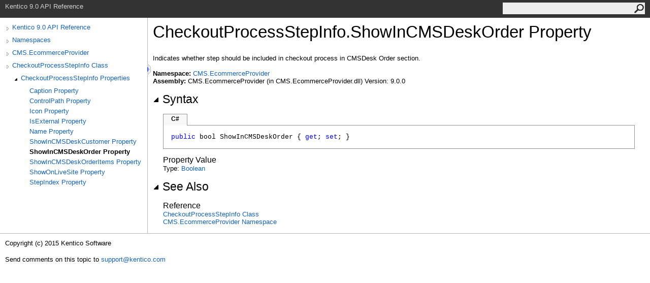

--- FILE ---
content_type: text/html
request_url: https://devnet.kentico.com/docs/9_0/api/html/P_CMS_EcommerceProvider_CheckoutProcessStepInfo_ShowInCMSDeskOrder.htm
body_size: 3133
content:
<html><head><meta http-equiv="X-UA-Compatible" content="IE=edge" /><link rel="shortcut icon" href="../icons/favicon.ico" /><link rel="stylesheet" type="text/css" href="../styles/branding.css" /><link rel="stylesheet" type="text/css" href="../styles/branding-en-US.css" /><script type="text/javascript" src="../scripts/branding.js"> </script><meta http-equiv="Content-Type" content="text/html; charset=UTF-8" /><title>CheckoutProcessStepInfo.ShowInCMSDeskOrder Property </title><meta name="Language" content="en-us" /><meta name="System.Keywords" content="ShowInCMSDeskOrder property" /><meta name="System.Keywords" content="CheckoutProcessStepInfo.ShowInCMSDeskOrder property" /><meta name="Microsoft.Help.F1" content="CMS.EcommerceProvider.CheckoutProcessStepInfo.ShowInCMSDeskOrder" /><meta name="Microsoft.Help.F1" content="CMS.EcommerceProvider.CheckoutProcessStepInfo.get_ShowInCMSDeskOrder" /><meta name="Microsoft.Help.F1" content="CMS.EcommerceProvider.CheckoutProcessStepInfo.set_ShowInCMSDeskOrder" /><meta name="Microsoft.Help.Id" content="P:CMS.EcommerceProvider.CheckoutProcessStepInfo.ShowInCMSDeskOrder" /><meta name="Description" content="Indicates whether step should be included in checkout process in CMSDesk Order section." /><meta name="Microsoft.Help.ContentType" content="Reference" /><meta name="BrandingAware" content="true" /><meta name="container" content="CMS.EcommerceProvider" /><meta name="file" content="P_CMS_EcommerceProvider_CheckoutProcessStepInfo_ShowInCMSDeskOrder" /><meta name="guid" content="P_CMS_EcommerceProvider_CheckoutProcessStepInfo_ShowInCMSDeskOrder" /><link rel="stylesheet" type="text/css" href="../styles/branding-Website.css" /><script type="text/javascript" src="../scripts/jquery-1.11.0.min.js"></script><script type="text/javascript" src="../scripts/branding-Website.js"></script><script type="text/javascript" src="../scripts/member-visibility.js"></script></head><body onload="OnLoad('cs')"><script>(function(i,s,o,g,r,a,m){i['GoogleAnalyticsObject']=r;i[r]=i[r]||function(){(i[r].q=i[r].q||[]).push(arguments)},i[r].l=1*new Date();a=s.createElement(o),m=s.getElementsByTagName(o)[0];a.async=1;a.src=g;m.parentNode.insertBefore(a,m)})(window,document,'script','//www.google-analytics.com/analytics.js','ga');ga('create', 'UA-105987-1', 'auto');ga('send', 'pageview');</script><input type="hidden" id="userDataCache" class="userDataStyle" /><div class="pageHeader" id="PageHeader">Kentico 9.0 API Reference<form id="SearchForm" method="get" action="#" onsubmit="javascript:TransferToSearchPage(); return false;"><input id="SearchTextBox" type="text" maxlength="200" /><button id="SearchButton" type="submit"></button></form></div><div class="pageBody"><div class="leftNav" id="leftNav"><div id="tocNav"><div class="toclevel0" data-toclevel="0"><a class="tocCollapsed" onclick="javascript: Toggle(this);" href="#!" /><a data-tochassubtree="true" href="R_Project_Kentico_API.htm" title="Kentico 9.0 API Reference" tocid="roottoc">Kentico 9.0 API Reference</a></div><div class="toclevel0" data-toclevel="0"><a class="tocCollapsed" onclick="javascript: Toggle(this);" href="#!" /><a data-tochassubtree="true" href="R_Project_Kentico_API.htm" title="Namespaces" tocid="R_Project_Kentico_API">Namespaces</a></div><div class="toclevel0" data-toclevel="0"><a class="tocCollapsed" onclick="javascript: Toggle(this);" href="#!" /><a data-tochassubtree="true" href="N_CMS_EcommerceProvider.htm" title="CMS.EcommerceProvider" tocid="N_CMS_EcommerceProvider">CMS.EcommerceProvider</a></div><div class="toclevel0" data-toclevel="0"><a class="tocCollapsed" onclick="javascript: Toggle(this);" href="#!" /><a data-tochassubtree="true" href="T_CMS_EcommerceProvider_CheckoutProcessStepInfo.htm" title="CheckoutProcessStepInfo Class" tocid="T_CMS_EcommerceProvider_CheckoutProcessStepInfo">CheckoutProcessStepInfo Class</a></div><div class="toclevel1" data-toclevel="1" data-childrenloaded="true"><a class="tocExpanded" onclick="javascript: Toggle(this);" href="#!" /><a data-tochassubtree="true" href="Properties_T_CMS_EcommerceProvider_CheckoutProcessStepInfo.htm" title="CheckoutProcessStepInfo Properties" tocid="Properties_T_CMS_EcommerceProvider_CheckoutProcessStepInfo">CheckoutProcessStepInfo Properties</a></div><div class="toclevel2" data-toclevel="2"><a data-tochassubtree="false" href="P_CMS_EcommerceProvider_CheckoutProcessStepInfo_Caption.htm" title="Caption Property " tocid="P_CMS_EcommerceProvider_CheckoutProcessStepInfo_Caption">Caption Property </a></div><div class="toclevel2" data-toclevel="2"><a data-tochassubtree="false" href="P_CMS_EcommerceProvider_CheckoutProcessStepInfo_ControlPath.htm" title="ControlPath Property " tocid="P_CMS_EcommerceProvider_CheckoutProcessStepInfo_ControlPath">ControlPath Property </a></div><div class="toclevel2" data-toclevel="2"><a data-tochassubtree="false" href="P_CMS_EcommerceProvider_CheckoutProcessStepInfo_Icon.htm" title="Icon Property " tocid="P_CMS_EcommerceProvider_CheckoutProcessStepInfo_Icon">Icon Property </a></div><div class="toclevel2" data-toclevel="2"><a data-tochassubtree="false" href="P_CMS_EcommerceProvider_CheckoutProcessStepInfo_IsExternal.htm" title="IsExternal Property " tocid="P_CMS_EcommerceProvider_CheckoutProcessStepInfo_IsExternal">IsExternal Property </a></div><div class="toclevel2" data-toclevel="2"><a data-tochassubtree="false" href="P_CMS_EcommerceProvider_CheckoutProcessStepInfo_Name.htm" title="Name Property " tocid="P_CMS_EcommerceProvider_CheckoutProcessStepInfo_Name">Name Property </a></div><div class="toclevel2" data-toclevel="2"><a data-tochassubtree="false" href="P_CMS_EcommerceProvider_CheckoutProcessStepInfo_ShowInCMSDeskCustomer.htm" title="ShowInCMSDeskCustomer Property " tocid="P_CMS_EcommerceProvider_CheckoutProcessStepInfo_ShowInCMSDeskCustomer">ShowInCMSDeskCustomer Property </a></div><div class="toclevel2 current" data-toclevel="2"><a data-tochassubtree="false" href="P_CMS_EcommerceProvider_CheckoutProcessStepInfo_ShowInCMSDeskOrder.htm" title="ShowInCMSDeskOrder Property " tocid="P_CMS_EcommerceProvider_CheckoutProcessStepInfo_ShowInCMSDeskOrder">ShowInCMSDeskOrder Property </a></div><div class="toclevel2" data-toclevel="2"><a data-tochassubtree="false" href="P_CMS_EcommerceProvider_CheckoutProcessStepInfo_ShowInCMSDeskOrderItems.htm" title="ShowInCMSDeskOrderItems Property " tocid="P_CMS_EcommerceProvider_CheckoutProcessStepInfo_ShowInCMSDeskOrderItems">ShowInCMSDeskOrderItems Property </a></div><div class="toclevel2" data-toclevel="2"><a data-tochassubtree="false" href="P_CMS_EcommerceProvider_CheckoutProcessStepInfo_ShowOnLiveSite.htm" title="ShowOnLiveSite Property " tocid="P_CMS_EcommerceProvider_CheckoutProcessStepInfo_ShowOnLiveSite">ShowOnLiveSite Property </a></div><div class="toclevel2" data-toclevel="2"><a data-tochassubtree="false" href="P_CMS_EcommerceProvider_CheckoutProcessStepInfo_StepIndex.htm" title="StepIndex Property " tocid="P_CMS_EcommerceProvider_CheckoutProcessStepInfo_StepIndex">StepIndex Property </a></div></div><div id="tocResizableEW" onmousedown="OnMouseDown(event);"></div><div id="TocResize" class="tocResize"><img id="ResizeImageIncrease" src="../icons/TocOpen.gif" onclick="OnIncreaseToc()" alt="Click or drag to resize" title="Click or drag to resize" /><img id="ResizeImageReset" src="../icons/TocClose.gif" style="display:none" onclick="OnResetToc()" alt="Click or drag to resize" title="Click or drag to resize" /></div></div><div class="topicContent" id="TopicContent"><table class="titleTable"><tr><td class="titleColumn">CheckoutProcessStepInfo<span id="LSTC5882B7E_0"></span><script type="text/javascript">AddLanguageSpecificTextSet("LSTC5882B7E_0?cpp=::|nu=.");</script>ShowInCMSDeskOrder Property </td></tr></table><span class="introStyle"></span><div class="summary">
            Indicates whether step should be included in checkout process in CMSDesk Order section.
            </div><p> </p><strong>Namespace:</strong> <a href="N_CMS_EcommerceProvider.htm">CMS.EcommerceProvider</a><br /><strong>Assembly:</strong> CMS.EcommerceProvider (in CMS.EcommerceProvider.dll) Version: 9.0.0<div class="collapsibleAreaRegion"><span class="collapsibleRegionTitle" onclick="SectionExpandCollapse('ID1RB')" onkeypress="SectionExpandCollapse_CheckKey('ID1RB', event)" tabindex="0"><img id="ID1RBToggle" class="collapseToggle" src="../icons/SectionExpanded.png" />Syntax</span></div><div id="ID1RBSection" class="collapsibleSection"><div class="codeSnippetContainer"><div class="codeSnippetContainerTabs"><div id="ID0EACA_tab1" class="codeSnippetContainerTabSingle">C#</div></div><div class="codeSnippetContainerCodeContainer"><div class="codeSnippetToolBar"><div class="codeSnippetToolBarText"><a id="ID0EACA_copyCode" href="#" onclick="javascript:CopyToClipboard('ID0EACA');return false;" title="Copy">Copy</a></div></div><div id="ID0EACA_code_Div1" class="codeSnippetContainerCode" style="display: block"><pre xml:space="preserve"><span class="keyword">public</span> <span class="identifier">bool</span> <span class="identifier">ShowInCMSDeskOrder</span> { <span class="keyword">get</span>; <span class="keyword">set</span>; }</pre></div></div></div><script type="text/javascript">AddLanguageTabSet("ID0EACA");</script><h4 class="subHeading">Property Value</h4>Type: <a href="http://msdn2.microsoft.com/en-us/library/a28wyd50" target="_blank">Boolean</a></div><div class="collapsibleAreaRegion" id="seeAlsoSection"><span class="collapsibleRegionTitle" onclick="SectionExpandCollapse('ID2RB')" onkeypress="SectionExpandCollapse_CheckKey('ID2RB', event)" tabindex="0"><img id="ID2RBToggle" class="collapseToggle" src="../icons/SectionExpanded.png" />See Also</span></div><div id="ID2RBSection" class="collapsibleSection"><h4 class="subHeading">Reference</h4><div class="seeAlsoStyle"><a href="T_CMS_EcommerceProvider_CheckoutProcessStepInfo.htm">CheckoutProcessStepInfo Class</a></div><div class="seeAlsoStyle"><a href="N_CMS_EcommerceProvider.htm">CMS.EcommerceProvider Namespace</a></div></div></div></div><div id="pageFooter" class="pageFooter"><p>Copyright (c) 2015 Kentico Software</p><div class="feedbackLink">Send comments on this topic to
        <a id="HT_MailLink" href="mailto:support%40kentico.com?Subject=Kentico 9.0 API Reference">support@kentico.com</a></div><script type="text/javascript">
        var HT_mailLink = document.getElementById("HT_MailLink");
        var HT_mailLinkText = HT_mailLink.innerHTML;
        HT_mailLink.href += ": " + document.title + "\u0026body=" + encodeURIComponent("Your feedback is used to improve the documentation and the product. Your e-mail address will not be used for any other purpose and is disposed of after the issue you report is resolved. While working to resolve the issue that you report, you may be contacted via e-mail to get further details or clarification on the feedback you sent. After the issue you report has been addressed, you may receive an e-mail to let you know that your feedback has been addressed.");
        HT_mailLink.innerHTML = HT_mailLinkText;
        </script> </div></body></html>